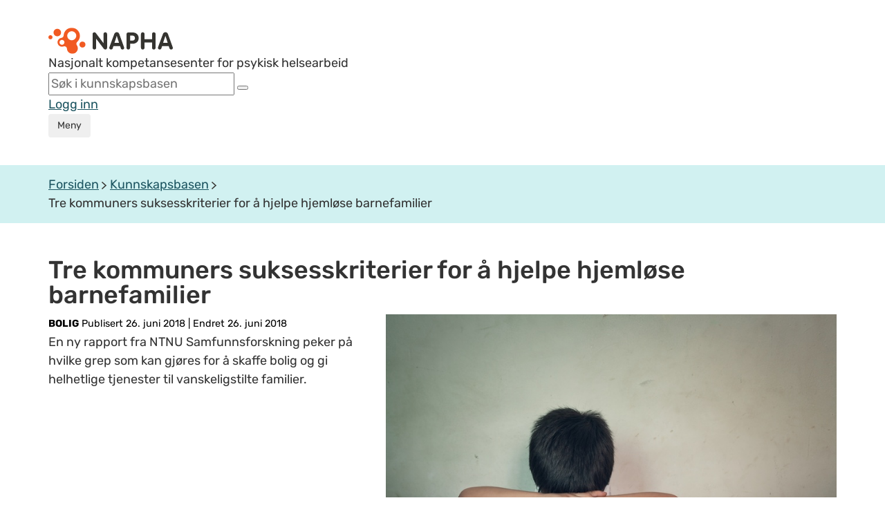

--- FILE ---
content_type: text/css
request_url: https://napha.no/expires/6f5196a3c0/napha2015/css/_color_variables.css
body_size: 239
content:
:root {
    --napha-white: #FFFFFF;
    --napha-teal-100: #E0F6F6;
    --napha-teal-200: #D1F1F1;
    --napha-teal-300: #9ACFCF;
    --napha-teal-500: #1D5561;
    --napha-blue-100: #E0EBEF;
    --napha-blue-200: #B1C5CF;
    --napha-blue-600: #103444;
    --napha-black-100: #EFEFEE;
    --napha-black-200: #DBDADA;
    --napha-black-300: #868583;
    --napha-black-400: #6C6C6C;
    --napha-black-500: #484641;
    --napha-black-600: #353430;
    --napha-black-800: #242424;
    --napha-orange-100: #FFF3EA;
    --napha-orange-200: #FFDEC7;
    --napha-orange-300: #FFB477;
    --napha-orange-400: #FE8523;
    --napha-orange-500: #F15A22;
    --napha-orange-600: #BE3E0E;
}

--- FILE ---
content_type: text/css
request_url: https://napha.no/expires/6f5196a3c0/napha2015/css/napha_form.css?3
body_size: 916
content:
.napha-form-styled {
    .error-message {
        display: block;
        padding: 12px 18px 12px 18px;
        margin-bottom: 1em;
        color: var(--napha-black-600);
        background: var(--napha-orange-100);
        border: 1px solid var(--napha-orange-400);
        border-radius: 8px;
    }

    label {
        font-style: normal;
        font-weight: 600;
        font-size: 17px;
        line-height: 140%;
        letter-spacing: 0.15372px;
        color: var(--napha-black-600);

        &.feltfeil {
            color: var(--napha-orange-600);
        }
    }

    small.text-muted {
        font-style: normal;
        font-weight: 400;
        font-size: 14px;
        line-height: 20px;
        letter-spacing: 0.15372px;
        color: var(--napha-black-400);
    }

    .form-input {
        letter-spacing: 0.15px;
        font-weight: 400;
        font-size: 18px;
        line-height: 25px;
        text-align: left;
        height: auto;

        border: 1px solid var(--napha-orange-500);
        padding: 12px 18px 12px 18px;
        border-radius: 8px;

        display: block;
        width: 100%;
        box-shadow: none;
    }

    .form-input:focus {
        outline: 2px solid var(--napha-orange-600);
        box-shadow: none;
    }

    .form-checkbox-container {
        display: block;
        position: relative;
        padding-left: 30px;
        margin-bottom: 12px;
        cursor: pointer;
        font-size: 17px;
        line-height: 140%;
        font-weight: 500;
        letter-spacing: 0.15372px;
        -webkit-user-select: none;
        -moz-user-select: none;
        -ms-user-select: none;
        user-select: none;
        text-align: left;

        a {
            font-weight: 400;
        }

        .form-checkbox {
            position: absolute;
            opacity: 0;
            cursor: pointer;
            height: 0;
            width: 0;
        }

        .form-checkbox-checkmark {
            position: absolute;
            top: 1px;
            left: 0;
            height: 22px;
            width: 22px;
            background-color: var(--napha-white);
            border: 1px solid var(--napha-orange-500);
            border-radius: 4px;
        }

        /* Create the checkmark/indicator (hidden when not checked) */

        .form-checkbox-checkmark:after {
            content: "";
            position: absolute;
            display: none;
        }
    }

    /* On mouse-over, add a grey background color */

    .form-checkbox-container:hover input ~ .form-checkbox-checkmark {

    }

    /* When the checkbox is checked, add a blue background */

    .form-checkbox-container input:checked ~ .form-checkbox-checkmark {
        background-color: var(--napha-white);
    }

    /* Show the checkmark when checked */

    .form-checkbox-container input:checked ~ .form-checkbox-checkmark:after {
        display: block;
    }

    /* Style the checkmark/indicator */

    .form-checkbox-container .form-checkbox-checkmark:after {
        left: 8px;
        top: 4px;
        width: 5px;
        height: 10px;
        border: solid var(--napha-orange-500);
        border-width: 0 3px 3px 0;
        -webkit-transform: rotate(45deg);
        -ms-transform: rotate(45deg);
        transform: rotate(45deg);
    }

    .form-button-submit {
        font-weight: 500;
        font-size: 17px;
        line-height: 160%;
        letter-spacing: 0.15px;
        text-align: center;
        background: var(--napha-orange-500);
        border-radius: 8px;
        padding: 12px 18px 12px 18px;
        display: block;
        width: 100%;
        color: var(--napha-white);
    }

    .form-button-submit:hover {
        background: var(--napha-orange-600);
    }

    .orange-shadow-btn {
        display: flex;
        justify-content: center;
        align-items: center;
    }
}

--- FILE ---
content_type: image/svg+xml
request_url: https://napha.no/expires/6f5196a3c0/napha2015/gfx/icons/icon_chevron_right_2.svg
body_size: 166
content:
<svg width="8" height="11" viewBox="0 0 8 11" fill="none" xmlns="http://www.w3.org/2000/svg">
<path d="M1 1L6 5.5L1 10" stroke="#353430" stroke-width="1.5" stroke-linecap="round"/>
</svg>


--- FILE ---
content_type: image/svg+xml;charset=utf-8
request_url: https://napha.no/napha2015/gfx/icons/icon_print.svg
body_size: 680
content:
<svg width="26" height="26" viewBox="0 0 26 26" fill="none" xmlns="http://www.w3.org/2000/svg">
<path d="M25.3083 8.16246H22.2529V1.23948C22.2529 0.857668 21.9431 0.547852 21.5613 0.547852H4.87361C4.4918 0.547852 4.18198 0.857347 4.18198 1.23948V8.16246H1.12656C0.744753 8.16246 0.434937 8.47196 0.434937 8.85409V17.1629C0.434937 17.5447 0.744432 17.8545 1.12656 17.8545H4.18198V24.7611C4.18198 25.1429 4.49148 25.4527 4.87361 25.4527H21.5613C21.9431 25.4527 22.2529 25.1429 22.2529 24.7611V17.8545H25.3083C25.6901 17.8545 26 17.5447 26 17.1629V8.85409C26 8.47228 25.6905 8.16246 25.3083 8.16246ZM5.56491 1.9311H20.8693V8.16246H5.56491V1.9311ZM20.8697 16.471V17.1626V17.8542V24.0692H5.56523V17.8545V17.1629V16.471V15.4493H20.8697V16.471ZM21.9196 12.5195H18.0058V11.1305H21.9196V12.5195Z" fill="#353430"/>
<path d="M7.75901 23.0534H18.6768C19.0586 23.0534 19.3685 22.7436 19.3685 22.3618C19.3685 21.98 19.0586 21.6702 18.6768 21.6702H7.75901C7.3772 21.6702 7.06738 21.98 7.06738 22.3618C7.06738 22.7436 7.37688 23.0534 7.75901 23.0534Z" fill="#353430"/>
<path d="M7.75901 20.4514H18.6768C19.0586 20.4514 19.3685 20.1415 19.3685 19.7597C19.3685 19.3779 19.0586 19.0681 18.6768 19.0681H7.75901C7.3772 19.0681 7.06738 19.3779 7.06738 19.7597C7.06738 20.1415 7.37688 20.4514 7.75901 20.4514Z" fill="#353430"/>
<path d="M7.75901 17.8495H18.6768C19.057 17.8495 19.3652 17.5425 19.3678 17.163C19.3678 17.1611 19.3685 17.1594 19.3685 17.1575C19.3685 16.7937 19.0863 16.4984 18.7295 16.471C18.7119 16.4698 18.6952 16.4656 18.6768 16.4656H7.75901C7.74101 16.4656 7.72398 16.4698 7.70598 16.471C7.34924 16.4984 7.06738 16.7937 7.06738 17.1575C7.06738 17.1594 7.0677 17.1611 7.0677 17.163C7.07092 17.5422 7.37881 17.8495 7.75901 17.8495Z" fill="#353430"/>
</svg>
